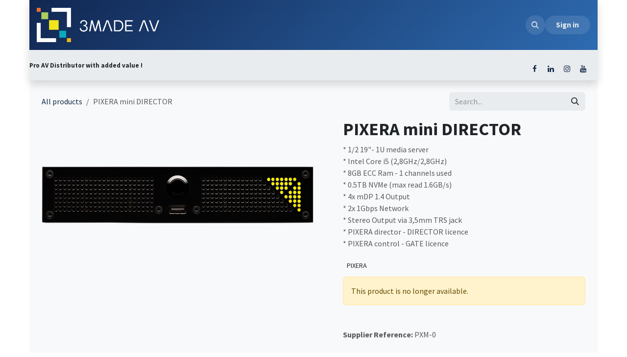

--- FILE ---
content_type: text/html; charset=utf-8
request_url: https://www.3made.be/shop/pxm-0-pixera-mini-director-1103
body_size: 10540
content:

        

<!DOCTYPE html>
<html lang="en-GB" data-website-id="1" data-main-object="product.template(1103,)">
    <head>
        <meta charset="utf-8"/>
        <meta http-equiv="X-UA-Compatible" content="IE=edge"/>
        <meta name="viewport" content="width=device-width, initial-scale=1"/>
        <meta name="generator" content="Odoo"/>
        <meta name="description" content="* 1/2 19&#34;- 1U media server
* Intel Core i5 (2,8GHz/2,8GHz)
* 8GB ECC Ram - 1 channels used
* 0.5TB NVMe (max read 1.6GB/s)
* 4x mDP 1.4 Output
* 2x 1Gbps Network
* Stereo Output via 3,5mm TRS jack
* PIXERA director - DIRECTOR licence
* PIXERA control - GATE licence"/>
            
        <meta property="og:type" content="website"/>
        <meta property="og:title" content="PIXERA mini DIRECTOR"/>
        <meta property="og:site_name" content="3MADE AV"/>
        <meta property="og:url" content="http://www.3made.be/shop/pxm-0-pixera-mini-director-1103"/>
        <meta property="og:image" content="http://www.3made.be/web/image/product.template/1103/image_1024?unique=2844ba9"/>
        <meta property="og:description" content="* 1/2 19&#34;- 1U media server
* Intel Core i5 (2,8GHz/2,8GHz)
* 8GB ECC Ram - 1 channels used
* 0.5TB NVMe (max read 1.6GB/s)
* 4x mDP 1.4 Output
* 2x 1Gbps Network
* Stereo Output via 3,5mm TRS jack
* PIXERA director - DIRECTOR licence
* PIXERA control - GATE licence"/>
            
        <meta name="twitter:card" content="summary_large_image"/>
        <meta name="twitter:title" content="PIXERA mini DIRECTOR"/>
        <meta name="twitter:image" content="http://www.3made.be/web/image/product.template/1103/image_1024?unique=2844ba9"/>
        <meta name="twitter:description" content="* 1/2 19&#34;- 1U media server
* Intel Core i5 (2,8GHz/2,8GHz)
* 8GB ECC Ram - 1 channels used
* 0.5TB NVMe (max read 1.6GB/s)
* 4x mDP 1.4 Output
* 2x 1Gbps Network
* Stereo Output via 3,5mm TRS jack
* PIXERA director - DIRECTOR licence
* PIXERA control - GATE licence"/>
        
        <link rel="canonical" href="http://www.3made.be/shop/pxm-0-pixera-mini-director-1103"/>
        
        <link rel="preconnect" href="https://fonts.gstatic.com/" crossorigin=""/>
        <title>PIXERA mini DIRECTOR | 3MADE AV</title>
        <link type="image/x-icon" rel="shortcut icon" href="/web/image/website/1/favicon?unique=896f7e7"/>
        <link rel="preload" href="/web/static/src/libs/fontawesome/fonts/fontawesome-webfont.woff2?v=4.7.0" as="font" crossorigin=""/>
        <link type="text/css" rel="stylesheet" href="/web/assets/1/85ce493/web.assets_frontend.min.css"/>
        <script id="web.layout.odooscript" type="text/javascript">
            var odoo = {
                csrf_token: "34a226bd829b91c0ddb1dff1f057fd07a3154b32o1800494836",
                debug: "",
            };
        </script>
        <script type="text/javascript">
            odoo.__session_info__ = {"is_admin": false, "is_system": false, "is_public": true, "is_internal_user": false, "is_website_user": true, "uid": null, "registry_hash": "706a3e64350b659247af4696841dbb2ebae13bbebdd93514bf0e4143f6149780", "is_frontend": true, "profile_session": null, "profile_collectors": null, "profile_params": null, "show_effect": true, "currencies": {"124": {"name": "EUR", "symbol": "\u20ac", "position": "after", "digits": [69, 2]}, "142": {"name": "GBP", "symbol": "\u00a3", "position": "before", "digits": [69, 2]}, "1": {"name": "USD", "symbol": "$", "position": "before", "digits": [69, 2]}}, "quick_login": true, "bundle_params": {"lang": "en_GB", "website_id": 1}, "test_mode": false, "websocket_worker_version": "19.0-2", "translationURL": "/website/translations", "geoip_country_code": "US", "geoip_phone_code": 1, "lang_url_code": "en_GB", "add_to_cart_action": "stay"};
            if (!/(^|;\s)tz=/.test(document.cookie)) {
                const userTZ = Intl.DateTimeFormat().resolvedOptions().timeZone;
                document.cookie = `tz=${userTZ}; path=/`;
            }
        </script>
        <script type="text/javascript" defer="defer" src="/web/assets/1/4e42109/web.assets_frontend_minimal.min.js" onerror="__odooAssetError=1"></script>
        <script type="text/javascript" data-src="/web/assets/1/05a9ccb/web.assets_frontend_lazy.min.js" onerror="__odooAssetError=1"></script>
        
            <script id="plausible_script" name="plausible" defer="defer" data-domain="3made.odoo.com" src="https://download.odoo.com/js/plausi_saas.js"></script>
            
            <script type="application/ld+json">
{
    "@context": "http://schema.org",
    "@type": "Organization",
    "name": "3Made BV",
    "logo": "http://www.3made.be/logo.png?company=1",
    "url": "http://www.3made.be"
}
            </script>

             
            <script type="application/ld+json">[
  {
    "@context": "https://schema.org/",
    "@type": "ProductGroup",
    "name": "PIXERA mini DIRECTOR",
    "image": "http://www.3made.be/web/image/product.template/1103/image_1920?unique=2844ba9",
    "url": "http://www.3made.be/shop/pxm-0-pixera-mini-director-1103",
    "hasVariant": [],
    "description": "* 1/2 19\"- 1U media server * Intel Core i5 (2,8GHz/2,8GHz) * 8GB ECC Ram - 1 channels used * 0.5TB NVMe (max read 1.6GB/s) * 4x mDP 1.4 Output * 2x 1Gbps Network * Stereo Output via 3,5mm TRS jack * PIXERA director - DIRECTOR licence * PIXERA control - GATE licence"
  }
]</script>
        
    </head>
    <body class="o_wsale_products_opt_thumb_16_9">
        



        <div id="wrapwrap" class="    o_footer_effect_enable">
            <a class="o_skip_to_content btn btn-primary rounded-0 visually-hidden-focusable position-absolute start-0" href="#wrap">Skip to Content</a>
                <header id="top" data-anchor="true" data-name="Header" data-extra-items-toggle-aria-label="Extra items button" class="   o_hoverable_dropdown o_header_fixed" style=" ">
    <nav data-name="Navbar" aria-label="Main" class="navbar navbar-expand-lg navbar-light o_colored_level o_cc o_header_force_no_radius d-none d-lg-block p-0 shadow-sm ">
        
            <div id="o_main_nav" class="o_main_nav">
                <div aria-label="Top" class="container d-flex align-items-center justify-content-between py-3">
                    
    <a data-name="Navbar Logo" href="/" class="navbar-brand logo me-4">
            
            <span role="img" aria-label="Logo of 3MADE AV" title="3MADE AV"><img src="/web/image/website/1/logo/3MADE%20AV?unique=896f7e7" class="img img-fluid" width="95" height="40" alt="3MADE AV" loading="lazy"/></span>
        </a>
    
                    
    <ul role="menu" id="top_menu" class="nav navbar-nav top_menu o_menu_loading  pe-2 ">
        
                        

    <li role="presentation" class="nav-item ">
        <a role="menuitem" href="/" class="nav-link ">
            <span>Home</span>
        </a>
    </li>

    <li role="presentation" class="nav-item ">
        <a role="menuitem" href="/about-us" class="nav-link ">
            <span>About</span>
        </a>
    </li>

    <li role="presentation" class="nav-item ">
        <a role="menuitem" href="/services" class="nav-link ">
            <span>Services</span>
        </a>
    </li>

    <li role="presentation" class="nav-item ">
        <a role="menuitem" href="/products-1" class="nav-link ">
            <span>Brands</span>
        </a>
    </li>

    <li role="presentation" class="nav-item ">
        <a role="menuitem" href="/shop" class="nav-link ">
            <span>Products</span>
        </a>
    </li>

    <li role="presentation" class="nav-item ">
        <a role="menuitem" href="/event" class="nav-link ">
            <span>Events</span>
        </a>
    </li>

    <li role="presentation" class="nav-item ">
        <a role="menuitem" href="/blog/" class="nav-link ">
            <span>News</span>
        </a>
    </li>

    <li role="presentation" class="nav-item ">
        <a role="menuitem" href="/contactus" class="nav-link ">
            <span>Contact</span>
        </a>
    </li>
                    
    </ul>
                    <ul class="o_header_sales_one_right_col navbar-nav align-items-center gap-1 flex-grow-1 justify-content-end">
                        
                        
        <li class="">
                <div class="modal fade css_editable_mode_hidden" id="o_search_modal" aria-hidden="true" tabindex="-1">
                    <div class="modal-dialog modal-lg pt-5">
                        <div class="modal-content mt-5">
    <form method="get" class="o_searchbar_form s_searchbar_input " action="/website/search" data-snippet="s_searchbar_input">
            <div role="search" class="input-group input-group-lg">
        <input type="search" name="search" class="search-query form-control oe_search_box border border-end-0 p-3 border-0 bg-light" placeholder="Search..." data-search-type="all" data-limit="5" data-display-image="true" data-display-description="true" data-display-extra-link="true" data-display-detail="true" data-order-by="name asc"/>
        <button type="submit" aria-label="Search" title="Search" class="btn oe_search_button border border-start-0 px-4 bg-o-color-4">
            <i class="oi oi-search"></i>
        </button>
    </div>

            <input name="order" type="hidden" class="o_search_order_by oe_unremovable" value="name asc"/>
            
        </form>
                        </div>
                    </div>
                </div>
                <a data-bs-target="#o_search_modal" data-bs-toggle="modal" role="button" title="Search" href="#" class="btn rounded-circle p-1 lh-1 o_navlink_background text-reset o_not_editable">
                    <i class="oi oi-search fa-stack lh-lg"></i>
                </a>
        </li>
                        
            <li class=" o_no_autohide_item">
                <a href="/web/login" class="btn rounded-circle text-reset fw-bold o_navlink_background">Sign in</a>
            </li>
                        
        <li class=" divider d-none"></li> 
        <li class="o_wsale_my_cart d-none ">
            <a href="/shop/cart" aria-label="eCommerce cart" class="btn position-relative rounded-circle p-1 text-reset o_navlink_background">
                <div class="">
                    <i class="fa fa-shopping-cart fa-stack"></i>
                    <sup class="my_cart_quantity badge bg-primary position-absolute top-0 end-0 mt-n1 me-n1 rounded-pill d-none">0</sup>
                </div>
            </a>
        </li>
        <li class="o_wsale_my_wish d-none  o_wsale_my_wish_hide_empty">
            <a href="/shop/wishlist" class="o_navlink_background btn position-relative rounded-circle p-1 text-reset">
                <div class="">
                    <i class="fa fa-1x fa-heart fa-stack"></i>
                    <sup class="my_wish_quantity o_animate_blink badge bg-primary position-absolute top-0 end-0 mt-n1 me-n1 rounded-pill d-none">0</sup>
                </div>
            </a>
        </li>
                        
                    </ul>
                </div>
                <div aria-label="Bottom" class="o_header_sales_one_bot o_header_hide_on_scroll gap-3 py-2">
                    <ul class="container navbar-nav justify-content-between align-items-center">
                        
        <li class="flex-basis-0 flex-grow-1 flex-shrink-0">
                <div data-name="Text" class="s_text_block d-flex flex-column flex-lg-row gap-1 gap-lg-4 align-items-lg-center ">
                    <small class="d-flex align-items-center">
                        </small><small class="d-flex align-items-center"><strong>Pro AV Distributor with added value !</strong></small><small class="d-flex align-items-center"></small>
                </div>
        </li>
                        
        <li class="">
            <div class="o_header_social_links ">
                <div class="s_rental_search row align-items-start g-3 my-2" data-snippet="s_rental_search" data-name="Opzoeking verhuren" data-timing="day">
            <div class="product_attribute_search_rental d-none col-auto o_not_editable">
                <div class="product_attribute_search_rental_name"></div>
                <select class="s_rental_search_select form-select"></select>
            </div>
            
        </div><div class="s_social_media o_not_editable oe_unmovable oe_unremovable no_icon_color" data-snippet="s_social_media" data-name="Social Media">
                    <h5 class="s_social_media_title d-none">Follow us</h5>
<a href="/website/social/facebook" class="s_social_media_facebook o_nav-link_secondary nav-link m-0 p-0 text-decoration-none" target="_blank" aria-label="Facebook">
                        <i class="fa fa-facebook fa-stack p-1 o_editable_media"></i>
                    </a>
<a href="/website/social/linkedin" class="s_social_media_linkedin o_nav-link_secondary nav-link m-0 p-0 text-decoration-none" target="_blank" aria-label="LinkedIn">
                        <i class="fa fa-linkedin fa-stack p-1 o_editable_media"></i>
                    </a>
<a href="/website/social/instagram" class="s_social_media_instagram o_nav-link_secondary nav-link m-0 p-0 text-decoration-none" target="_blank" aria-label="Instagram">
                        <i class="fa fa-instagram fa-stack p-1 o_editable_media"></i>
                    </a>
<a href="/website/social/youtube" class="o_nav-link_secondary nav-link m-0 p-0 text-decoration-none s_social_media_youtube" target="_blank" aria-label="YouTube">
                        <i class="fa fa-stack p-1 o_editable_media fa-youtube"></i>
                    </a>
</div>
            </div>
        </li>
                    </ul>
                </div>
            </div>
        
    </nav>

    <nav data-name="Navbar" aria-label="Mobile" class="navbar  navbar-light o_colored_level o_cc o_header_mobile d-block d-lg-none shadow-sm o_header_force_no_radius">
        

        <div class="o_main_nav container flex-wrap justify-content-between">
            <div class="d-flex flex-grow-1">
                
    <a data-name="Navbar Logo" href="/" class="navbar-brand logo ">
            
            <span role="img" aria-label="Logo of 3MADE AV" title="3MADE AV"><img src="/web/image/website/1/logo/3MADE%20AV?unique=896f7e7" class="img img-fluid" width="95" height="40" alt="3MADE AV" loading="lazy"/></span>
        </a>
    
                <ul class="o_header_mobile_buttons_wrap navbar-nav d-flex flex-row align-items-center gap-2 mb-0 ms-auto">
        <li class=" divider d-none"></li> 
        <li class="o_wsale_my_cart d-none ">
            <a href="/shop/cart" aria-label="eCommerce cart" class="o_navlink_background_hover btn position-relative rounded-circle border-0 p-1 text-reset">
                <div class="">
                    <i class="fa fa-shopping-cart fa-stack"></i>
                    <sup class="my_cart_quantity badge bg-primary position-absolute top-0 end-0 mt-n1 me-n1 rounded-pill d-none">0</sup>
                </div>
            </a>
        </li>
        <li class="o_wsale_my_wish d-none  o_wsale_my_wish_hide_empty">
            <a href="/shop/wishlist" class="o_navlink_background_hover btn position-relative rounded-circle border-0 p-1 text-reset">
                <div class="">
                    <i class="fa fa-1x fa-heart fa-stack"></i>
                    <sup class="my_wish_quantity o_animate_blink badge bg-primary position-absolute top-0 end-0 mt-n1 me-n1 d-none">0</sup>
                </div>
            </a>
        </li></ul>
            </div>
            <button class="nav-link btn p-2 o_not_editable" type="button" data-bs-toggle="offcanvas" data-bs-target="#top_menu_collapse_mobile" aria-controls="top_menu_collapse_mobile" aria-expanded="false" aria-label="Toggle navigation">
                <span class="navbar-toggler-icon"></span>
            </button>
            <div id="top_menu_collapse_mobile" class="offcanvas offcanvas-end o_navbar_mobile">
                <div class="offcanvas-header justify-content-end o_not_editable">
                    <button type="button" class="nav-link btn-close" data-bs-dismiss="offcanvas" aria-label="Close"></button>
                </div>
                <div class="offcanvas-body d-flex flex-column justify-content-between h-100 w-100 pt-0">
                    <ul class="navbar-nav">
                        
        <li class="">
    <form method="get" class="o_searchbar_form s_searchbar_input " action="/website/search" data-snippet="s_searchbar_input">
            <div role="search" class="input-group mb-3">
        <input type="search" name="search" class="search-query form-control oe_search_box rounded-start-pill text-bg-light ps-3 border-0 bg-light" placeholder="Search..." data-search-type="all" data-limit="0" data-display-image="true" data-display-description="true" data-display-extra-link="true" data-display-detail="true" data-order-by="name asc"/>
        <button type="submit" aria-label="Search" title="Search" class="btn oe_search_button rounded-end-pill bg-o-color-3 pe-3">
            <i class="oi oi-search"></i>
        </button>
    </div>

            <input name="order" type="hidden" class="o_search_order_by oe_unremovable" value="name asc"/>
            
        </form>
        </li>
                        
                        <li>
    <ul role="menu" class="nav navbar-nav top_menu  o_mega_menu_is_offcanvas mx-n3  ">
        
                                

    <li role="presentation" class="nav-item border-top  px-0">
        <a role="menuitem" href="/" class="nav-link p-3 text-wrap ">
            <span>Home</span>
        </a>
    </li>

    <li role="presentation" class="nav-item border-top  px-0">
        <a role="menuitem" href="/about-us" class="nav-link p-3 text-wrap ">
            <span>About</span>
        </a>
    </li>

    <li role="presentation" class="nav-item border-top  px-0">
        <a role="menuitem" href="/services" class="nav-link p-3 text-wrap ">
            <span>Services</span>
        </a>
    </li>

    <li role="presentation" class="nav-item border-top  px-0">
        <a role="menuitem" href="/products-1" class="nav-link p-3 text-wrap ">
            <span>Brands</span>
        </a>
    </li>

    <li role="presentation" class="nav-item border-top  px-0">
        <a role="menuitem" href="/shop" class="nav-link p-3 text-wrap ">
            <span>Products</span>
        </a>
    </li>

    <li role="presentation" class="nav-item border-top  px-0">
        <a role="menuitem" href="/event" class="nav-link p-3 text-wrap ">
            <span>Events</span>
        </a>
    </li>

    <li role="presentation" class="nav-item border-top  px-0">
        <a role="menuitem" href="/blog/" class="nav-link p-3 text-wrap ">
            <span>News</span>
        </a>
    </li>

    <li role="presentation" class="nav-item border-top border-bottom px-0">
        <a role="menuitem" href="/contactus" class="nav-link p-3 text-wrap ">
            <span>Contact</span>
        </a>
    </li>
                            
    </ul>
                        </li>
                        
        <li class="">
                <div data-name="Text" class="s_text_block d-flex flex-column flex-lg-row gap-1 gap-lg-4 align-items-lg-center mt-2">
                    <small class="d-flex align-items-center">
                        </small><small class="d-flex align-items-center"><strong>Pro AV Distributor with added value !</strong></small><small class="d-flex align-items-center"></small>
                </div>
        </li>
                        
        <li class="">
            <div class="o_header_social_links mt-2">
                <div class="s_rental_search row align-items-start g-3 my-2" data-snippet="s_rental_search" data-name="Opzoeking verhuren" data-timing="day">
            <div class="product_attribute_search_rental d-none col-auto o_not_editable">
                <div class="product_attribute_search_rental_name"></div>
                <select class="s_rental_search_select form-select"></select>
            </div>
            
        </div><div class="s_social_media o_not_editable oe_unmovable oe_unremovable no_icon_color" data-snippet="s_social_media" data-name="Social Media">
                    <h5 class="s_social_media_title d-none">Follow us</h5>
<a href="/website/social/facebook" class="s_social_media_facebook o_nav-link_secondary nav-link m-0 p-0 text-decoration-none" target="_blank" aria-label="Facebook">
                        <i class="fa fa-facebook fa-stack p-1 o_editable_media"></i>
                    </a>
<a href="/website/social/linkedin" class="s_social_media_linkedin o_nav-link_secondary nav-link m-0 p-0 text-decoration-none" target="_blank" aria-label="LinkedIn">
                        <i class="fa fa-linkedin fa-stack p-1 o_editable_media"></i>
                    </a>
<a href="/website/social/instagram" class="s_social_media_instagram o_nav-link_secondary nav-link m-0 p-0 text-decoration-none" target="_blank" aria-label="Instagram">
                        <i class="fa fa-instagram fa-stack p-1 o_editable_media"></i>
                    </a>
<a href="/website/social/youtube" class="o_nav-link_secondary nav-link m-0 p-0 text-decoration-none s_social_media_youtube" target="_blank" aria-label="YouTube">
                        <i class="fa fa-stack p-1 o_editable_media fa-youtube"></i>
                    </a>
</div>
            </div>
        </li>
                    </ul>
                    <ul class="navbar-nav gap-2 mt-3 w-100">
                        
                        
            <li class=" o_no_autohide_item">
                <a href="/web/login" class="nav-link o_nav_link_btn w-100 border text-center">Sign in</a>
            </li>
                        
                        
                    </ul>
                </div>
            </div>
        </div>
    
    </nav>
    </header>
                <main>
                    
            <div id="wrap" class="js_sale o_wsale_product_page ecom-zoomable" data-ecom-zoom-click="1">
                <div class="oe_structure oe_empty oe_structure_not_nearest" id="oe_structure_website_sale_product_1" data-editor-message="DROP BUILDING BLOCKS HERE TO MAKE THEM AVAILABLE ACROSS ALL PRODUCTS"></div><section id="product_detail" class="oe_website_sale mt-1 mt-lg-2 mb-5  o_wsale_container_lg container-lg o_wsale_product_page_opt_image_width_50_pc o_wsale_product_page_opt_image_ratio_auto o_wsale_product_page_opt_image_ratio_mobile_auto o_wsale_product_page_opt_image_radius_none o_wsale_product_page_opt_separators" data-image-ratio="auto" data-view-track="1">
                    <div class="o_wsale_content_contained container d-flex flex-wrap align-items-center py-3">
                        <div class="d-flex align-items-center flex-grow-1">
                            <ol class="o_wsale_breadcrumb breadcrumb m-0 p-0">
                                <li class="breadcrumb-item d-none d-lg-inline-block">
                                    <a href="/shop">
        <span placeholder="All products">All products</span>
                                    </a>
                                </li>
                                <li class="breadcrumb-item d-none d-lg-inline-block active">
                                    <span>PIXERA mini DIRECTOR</span>
                                </li>
                                <li class="breadcrumb-item d-lg-none">
                                    <a href="/shop">
                                        <i class="oi oi-chevron-left me-2" role="img"></i>
        <span placeholder="All products">All products</span>
                                    </a>
                                </li>
                            </ol>
                            <div class="d-flex d-md-none gap-2 ms-auto">
        <div class="o_pricelist_dropdown dropdown d-none">
            <a role="button" href="#" data-bs-toggle="dropdown" class="dropdown-toggle btn px-2">
                <small class="d-none d-md-inline opacity-75">Pricelist:</small>
                <span class="d-none d-md-inline">0 Price Website</span>
                <span class="d-md-none">Pricelist</span>
            </a>
            <div class="dropdown-menu" role="menu">
                    <a role="menuitem" href="/shop/change_pricelist/16" class="dropdown-item active" aria-current="true">
                        <span class="switcher_pricelist" data-pl_id="16">0 Price Website</span>
                    </a>
            </div>
        </div>
                                <a data-bs-target="#o_wsale_product_search_modal" data-bs-toggle="modal" role="button" title="Search Products" href="#" class="o_wsale_product_search_mobile_btn o_not_editable btn btn-light d-md-none">
                                    <i class="oi oi-search" role="presentation"></i>
                                </a>
                            </div>
                        </div>
                        <div class="o_wsale_product_top_bar_desktop d-none d-md-inline-flex flex-wrap gap-2 w-auto mb-lg-auto">
        <div class="o_pricelist_dropdown dropdown d-none">
            <a role="button" href="#" data-bs-toggle="dropdown" class="dropdown-toggle btn px-2">
                <small class="d-none d-md-inline opacity-75">Pricelist:</small>
                <span class="d-none d-md-inline">0 Price Website</span>
                <span class="d-md-none">Pricelist</span>
            </a>
            <div class="dropdown-menu" role="menu">
                    <a role="menuitem" href="/shop/change_pricelist/16" class="dropdown-item active" aria-current="true">
                        <span class="switcher_pricelist" data-pl_id="16">0 Price Website</span>
                    </a>
            </div>
        </div>
    <form method="get" class="o_searchbar_form s_searchbar_input o_wsale_products_searchbar_form me-auto flex-grow-1 " action="/shop" data-snippet="s_searchbar_input">
            <div role="search" class="input-group me-sm-2">
        <input type="search" name="search" class="search-query form-control oe_search_box border-0 text-bg-light border-0 bg-light" placeholder="Search..." data-search-type="products" data-limit="5" data-display-image="true" data-display-description="true" data-display-extra-link="true" data-display-detail="true" data-order-by="name asc"/>
        <button type="submit" aria-label="Search" title="Search" class="btn oe_search_button btn btn-light">
            <i class="oi oi-search"></i>
        </button>
    </div>

            <input name="order" type="hidden" class="o_search_order_by oe_unremovable" value="name asc"/>
            
        
        </form>
                        </div>
                    </div>
                    <div id="product_detail_main" data-name="Product Page" class="row align-items-lg-start " data-image_layout="carousel">
                        <div class="o_wsale_product_images col o_wsale_sticky_object" data-image-amount="1">
        <div id="o-carousel-product" class=" carousel slide mb-3 overflow-hidden" data-name="Product Carousel">
            <div class="o_carousel_product_outer carousel-outer position-relative d-flex align-items-center w-100 overflow-hidden">
                <div class="carousel-inner h-100">
                        <div class="carousel-item h-100 w-100 text-center active">
        <span class="o_ribbons o_not_editable  z-1" style=""></span>
        <div class="position-relative d-inline-flex overflow-hidden m-auto h-100 w-100">
            <span name="o_img_with_max_suggested_width" class="o_product_detail_img_wrapper d-flex align-items-start justify-content-center h-100 w-100 oe_unmovable"><img src="/web/image/product.product/649/image_1024/%5BPXM-0%5D%20PIXERA%20mini%20DIRECTOR?unique=2844ba9" class="img img-fluid oe_unmovable product_detail_img h-100 w-100" alt="PIXERA mini DIRECTOR" data-zoom="1" data-zoom-image="/web/image/product.product/649/image_1920/%5BPXM-0%5D%20PIXERA%20mini%20DIRECTOR?unique=2844ba9" loading="lazy"/></span>

        </div>
                        </div>
                </div>
            </div>
        </div>
                        </div>
                        <div id="product_details" class="position-relative position-lg-sticky o_wsale_sticky_object col">
                            <div id="o_wsale_product_details_content" class="js_product js_main_product o_wsale_content_contained container">

                                
        <div class="o_wsale_product_details_content_section o_wsale_product_details_content_section_title ">
            
            <h1 class="h3 ">PIXERA mini DIRECTOR</h1>
            <div placeholder="A detailed, formatted description to promote your product on this page. Use &#39;/&#39; to discover more features." class="oe_structure mb-3 text-muted"><p>* 1/2 19"- 1U media server<br>* Intel Core i5 (2,8GHz/2,8GHz)<br>* 8GB ECC Ram - 1 channels used<br>* 0.5TB NVMe (max read 1.6GB/s)<br>* 4x mDP 1.4 Output<br>* 2x 1Gbps Network<br>* Stereo Output via 3,5mm TRS jack<br>* PIXERA director - DIRECTOR licence<br>* PIXERA control - GATE licence</p></div>
        <div class="o_product_tags o_field_tags d-flex flex-wrap align-items-center gap-2 mb-2 mt-1">
                <span class="position-relative order-1 py-1 px-2">
                    <span class="position-absolute top-0 start-0 w-100 h-100 rounded" style="background-color: 3; opacity: .2;"></span>
                    <span class="text-nowrap small" style="color: 3">PIXERA</span>
                </span>
        </div>
            <p class="alert alert-warning">
                This product is no longer available.
            </p>
        </div>

                            </div>
                <hr/>
                <p class="text-muted">
                        <b>Supplier Reference: </b>
                            <span data-oe-type="char" data-oe-expression="product.sudo()[field.name]">PXM-0</span>
                        <br/>
                </p>
                        </div>
                    </div>
                </section>
                <div id="product_full_description" class="oe_structure oe_empty mt16"><section class="s_tabs o_colored_level pb136 pt16" data-vcss="001" data-snippet="s_tabs" style="background-image: none;" data-name="PIX MINI">
        <div class="container-fluid">
            <div class="s_tabs_main card">
                <div class="s_tabs_nav card-header">
                    <ul class="nav nav-tabs card-header-tabs" role="tablist">
                        <li class="nav-item">
                            <a class="nav-link active o_default_snippet_text" id="nav_tabs_link_1700493473205_1436" data-bs-toggle="tab" href="#nav_tabs_content_1700493473205_1436" role="tab" aria-controls="nav_tabs_content_1700493473205_1436" aria-selected="true">Information<br></a>
                        <br></li>
                        <li class="nav-item">
                            <a class="nav-link o_default_snippet_text" id="nav_tabs_link_1700493473205_1437" data-bs-toggle="tab" href="#nav_tabs_content_1700493473205_1437" role="tab" aria-controls="nav_tabs_content_1700493473205_1437" aria-selected="false">Downloads<br></a>
                        <br></li>
                        
                    </ul>
                </div>
                <div class="s_tabs_content tab-content card-body s_tabs_slide_left">
                    <div class="tab-pane fade active show" id="nav_tabs_content_1700493473205_1436" role="tabpanel" aria-labelledby="nav_tabs_link_1700493473205_1436">
                        <div class="oe_structure oe_empty" data-editor-message-default="true" data-editor-message="SLEEP HIER BOUWBLOKKEN">
                            <section class="s_text_block" style="background-image: none;" data-name="Op maat Tekst">
                                <div class="container s_allow_columns">
                                    <p class="o_default_snippet_text">PIXERA mini is an ultra-compact media server perfect for digital signage and multi-display applications.<br> The PIXERA mini is a 1U and ½ 19“ product. <br>Two PIXERA mini servers can be installed in a 1U 19“ rack.</p><p><strong class="o_default_snippet_text">PIXERA mini is available with 2 or 4 outputs.</strong></p><p><br></p><p><br></p><p> <a href="https://www.idkav.com/content/images/diagrams/hdc-h100-d_s_en.jpg" data-bs-original-title="" title=""></a></p><p>
    </p></div>
                            </section>
                        </div>
                    </div>
                    <div class="tab-pane fade" id="nav_tabs_content_1700493473205_1437" role="tabpanel" aria-labelledby="nav_tabs_link_1700493473205_1437">
                        <div class="oe_structure oe_empty" data-editor-message-default="true" data-editor-message="SLEEP HIER BOUWBLOKKEN">
                            <section class="s_text_block" style="background-image: none;" data-name="Op maat Tekst">
                                <div class="s_allow_columns container">
                                    
                                <div class="row o_grid_mode" data-row-count="4">
    

    

    
<div class="o_colored_level o_grid_item g-col-lg-12 g-height-4 col-lg-12" style="grid-area: 1 / 1 / 5 / 13; z-index: 1;"><p><a href="https://pixera.one/fileadmin/user_upload/downloads/en/pixera_brochures/pixera_mini/pixera-mini-technical-specifications.pdf" data-bs-original-title="" title="" target="_blank" class="o_default_snippet_text">PIXERA mini basic technical specifications</a><br></p><p><a href="https://pixera.one/fileadmin/user_upload/downloads/en/pixera_brochures/mediacontrol/Software_Hardware_Brochure_EN.pdf" data-bs-original-title="" title="" target="_blank" class="o_default_snippet_text">Software&amp;Hardware brochure</a>
							</p><p><a href="https://pixera.one/fileadmin/user_upload/downloads/en/pixera_brochures/pixera_server/pixera-manual.pdf" data-bs-original-title="" title="" target="_blank" class="o_default_snippet_text">PIXERA server manual</a> <br></p><p><br></p><p><br></p><p><br></p><p class="o_default_snippet_text"><br></p></div></div></div>
                            </section>
                        </div>
                    </div>
                    <div class="tab-pane fade" id="nav_tabs_content_1700493181978_925" role="tabpanel" aria-labelledby="nav_tabs_link_1700493181978_925">
                        <div class="oe_structure oe_empty" data-editor-message-default="true" data-editor-message="SLEEP HIER BOUWBLOKKEN"><p style="background-image: none;"><br></p><br style="background-image: none;"></div>
                    </div>
                </div>
            </div>
        </div>
    </section></div>
            <div class="oe_structure oe_structure_solo oe_unremovable oe_unmovable" id="oe_structure_website_sale_recommended_products">
                <section data-snippet="s_dynamic_snippet_products" class="oe_unmovable oe_unremovable s_dynamic_snippet_products o_wsale_alternative_products s_dynamic pt32 pb32 o_colored_level s_product_product_borderless_1 d-none o_dynamic_empty" data-name="Alternative Products" style="background-image: none;" data-template-key="website_sale.dynamic_filter_template_product_product_products_item" data-product-category-id="all" data-number-of-elements="4" data-number-of-elements-small-devices="1" data-number-of-records="16" data-carousel-interval="5000" data-bs-original-title="" title="" data-filter-id="8">
                    <div class="container o_not_editable">
                        <div class="css_non_editable_mode_hidden">
                            <div class="missing_option_warning alert alert-info rounded-0 fade show d-none d-print-none o_default_snippet_text">
                                Your Dynamic Snippet will be displayed here...
                                This message is displayed because youy did not provide both a filter and a template to use.
                            </div>
                        </div>
                        <div class="dynamic_snippet_template"></div>
                    </div>
                </section>
            </div><div class="oe_structure oe_empty oe_structure_not_nearest mt16" id="oe_structure_website_sale_product_2" data-editor-message="DROP BUILDING BLOCKS HERE TO MAKE THEM AVAILABLE ACROSS ALL PRODUCTS"></div></div>
            <div id="o_wsale_product_search_modal" class="modal fade css_editable_mode_hidden" aria-hidden="true" tabindex="-1">
                <div class="modal-dialog modal-lg pt-5">
                    <div class="modal-content mt-5 bg-transparent border-0">
                        <div class="o_container_small">
    <form method="get" class="o_searchbar_form s_searchbar_input " data-snippet="s_searchbar_input">
            <div role="search" class="input-group input-group rounded o_cc o_cc1 mb-1">
        <input type="search" name="search" class="search-query form-control oe_search_box border-0 p-3 " placeholder="Search..." data-search-type="products" data-limit="5" data-display-image="true" data-display-description="true" data-display-extra-link="true" data-display-detail="true" data-order-by="name asc"/>
        <button type="submit" aria-label="Search" title="Search" class="btn oe_search_button px-4">
            <i class="oi oi-search"></i>
        </button>
    </div>

            <input name="order" type="hidden" class="o_search_order_by oe_unremovable" value="name asc"/>
            
                            
        </form>
                        </div>
                    </div>
                </div>
            </div>
        
        <div id="o_shared_blocks" class="oe_unremovable"><div class="modal fade" id="o_search_modal" aria-hidden="true" tabindex="-1">
                    <div class="modal-dialog modal-lg pt-5">
                        <div class="modal-content mt-5">
    <form method="get" class="o_searchbar_form s_searchbar_input" action="/website/search" data-snippet="s_searchbar_input">
            <div role="search" class="input-group input-group-lg">
        <input type="search" name="search" data-oe-model="ir.ui.view" data-oe-id="3389" data-oe-field="arch" data-oe-xpath="/data/xpath[3]/form/t[1]/div[1]/input[1]" class="search-query form-control oe_search_box border-0 bg-light border border-end-0 p-3" placeholder="Search..." data-search-type="all" data-limit="5" data-display-image="true" data-display-description="true" data-display-extra-link="true" data-display-detail="true" data-order-by="name asc" autocomplete="off"/>
        <button type="submit" aria-label="Search" title="Search" class="btn oe_search_button border border-start-0 px-4 bg-o-color-4">
            <i class="oi oi-search o_editable_media" data-oe-model="ir.ui.view" data-oe-id="3389" data-oe-field="arch" data-oe-xpath="/data/xpath[3]/form/t[1]/div[1]/button[1]/i[1]"></i>
        </button>
    </div>

            <input name="order" type="hidden" class="o_search_order_by" data-oe-model="ir.ui.view" data-oe-id="3389" data-oe-field="arch" data-oe-xpath="/data/xpath[3]/form/input[1]" value="name asc"/>
            
    
        </form>
                        </div>
                    </div>
                </div></div>
                </main>
                <footer id="bottom" data-anchor="true" data-name="Footer" class="o_footer o_colored_level o_cc  o_footer_slideout">
                    <div id="footer" class="oe_structure oe_structure_solo">
            <section class="s_text_block pt0 pb0" data-snippet="s_text_block" data-name="Text" style="background-image: none; position: relative;">
                <div class="s_allow_columns container-fluid">
                    
                    <div class="row o_grid_mode" data-row-count="1">
    

    

    

    

    

    

    

    

    

    

    

    

    

    

    

    

    

    

    
<div class="o_grid_item o_colored_level g-col-lg-12 d-lg-block d-none o_snippet_mobile_invisible o_anim_fade_in o_animate o_visible g-height-1 col-lg-12" style="grid-area: 1 / 1 / 2 / 13; z-index: 1;" data-invisible="1"><p class="text-center mb-1"><span style="font-size: 14px;"><font class="text-800">3Made AV, Blauwesteenstraat 110 A , 2550 Kontich, België, BE0753.612.202​&nbsp;&nbsp;| </font></span><font class="text-800"><i class="fa fa-1x fa-fw fa-envelope me-2"></i></font><span style="font-size: 14px;"><a href="mailto:info@3made.be" data-bs-original-title="" title=""><font class="text-800">info@3made.be</font></a></span></p><p class="text-center mb-1"><br/></p></div></div></div>
            </section>
            
        </div>
                </footer>
        <div id="website_cookies_bar" class="s_popup o_snippet_invisible o_no_save d-none" data-name="Cookies Bar" data-vcss="001" data-invisible="1">
            <div class="modal modal_shown o_cookies_popup s_popup_middle" data-show-after="500" data-display="afterDelay" data-consents-duration="999" data-bs-focus="false" data-bs-backdrop="false" data-bs-keyboard="false" tabindex="-1" style="display: none; background-color: rgba(255, 255, 255, 0.75);" aria-hidden="true">
                <div class="modal-dialog d-flex">
                    <div class="modal-content oe_structure"><section class="o_colored_level o_cc o_cc1 p-5" style="background-image: none;"><div class="text-center container"><div class="row"><div class="col-lg-12 o_colored_level"><img src="/web/image/21026-d9e8dbfa/3madeav_logo2023_black2.webp" alt="" class="img img-fluid mb-4 o_we_custom_image" data-mimetype="image/webp" data-original-id="16755" data-original-src="/web/image/16755-6fe6ca49/3madeav_logo2023_black2.png" data-mimetype-before-conversion="image/png" data-resize-width="690" style="width: 50% !important;" loading="lazy"/>&nbsp;<br/><p class="o_cookies_bar_text_primary">&nbsp;We use cookies to enhance your browsing experience, provide personalized content, and analyze our traffic.&nbsp;<br/><br/>By continuing to browse or by clicking "Accept All Cookies," you agree to the storing of cookies on your device to improve site navigation, analyze site usage, and assist in our marketing efforts.&nbsp;<br/><br/>You can manage your preferences through "Cookie Settings."</p>﻿<a href="#" id="cookies-consent-all" role="button" class="js_close_popup o_cookies_bar_accept_all o_cookies_bar_text_button btn btn-outline-primary rounded-circle mb-1 px-2 py-1" data-bs-original-title="" title="">﻿Accept All Cookies﻿</a>﻿﻿<a href="#" id="cookies-consent-essential" role="button" class="js_close_popup o_cookies_bar_accept_essential o_cookies_bar_text_button_essential btn btn-outline-primary rounded-circle mt-1 mb-2 px-2 py-1" data-bs-original-title="" title="">﻿Allow Only Essential Cookies﻿</a>﻿</div></div></div></section></div>
                </div>
            </div>
        </div>
            </div>
        
        </body>
</html>